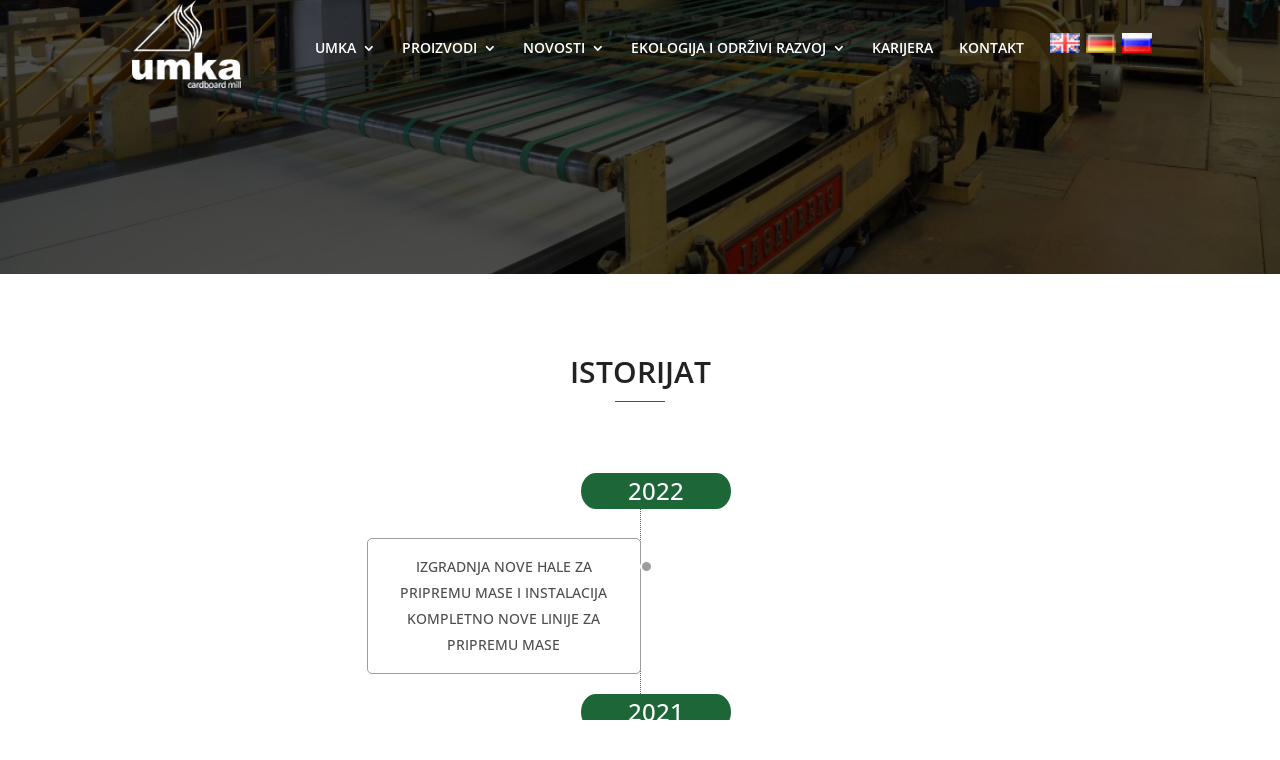

--- FILE ---
content_type: text/html; charset=utf-8
request_url: https://www.google.com/recaptcha/api2/anchor?ar=1&k=6LdAeKYnAAAAADgdbCPNYkHnzm5Hw57wQ1D4EcVq&co=aHR0cHM6Ly93d3cudW1rYS5yczo0NDM.&hl=en&v=N67nZn4AqZkNcbeMu4prBgzg&size=invisible&anchor-ms=20000&execute-ms=30000&cb=1ttbp31cwv1r
body_size: 48817
content:
<!DOCTYPE HTML><html dir="ltr" lang="en"><head><meta http-equiv="Content-Type" content="text/html; charset=UTF-8">
<meta http-equiv="X-UA-Compatible" content="IE=edge">
<title>reCAPTCHA</title>
<style type="text/css">
/* cyrillic-ext */
@font-face {
  font-family: 'Roboto';
  font-style: normal;
  font-weight: 400;
  font-stretch: 100%;
  src: url(//fonts.gstatic.com/s/roboto/v48/KFO7CnqEu92Fr1ME7kSn66aGLdTylUAMa3GUBHMdazTgWw.woff2) format('woff2');
  unicode-range: U+0460-052F, U+1C80-1C8A, U+20B4, U+2DE0-2DFF, U+A640-A69F, U+FE2E-FE2F;
}
/* cyrillic */
@font-face {
  font-family: 'Roboto';
  font-style: normal;
  font-weight: 400;
  font-stretch: 100%;
  src: url(//fonts.gstatic.com/s/roboto/v48/KFO7CnqEu92Fr1ME7kSn66aGLdTylUAMa3iUBHMdazTgWw.woff2) format('woff2');
  unicode-range: U+0301, U+0400-045F, U+0490-0491, U+04B0-04B1, U+2116;
}
/* greek-ext */
@font-face {
  font-family: 'Roboto';
  font-style: normal;
  font-weight: 400;
  font-stretch: 100%;
  src: url(//fonts.gstatic.com/s/roboto/v48/KFO7CnqEu92Fr1ME7kSn66aGLdTylUAMa3CUBHMdazTgWw.woff2) format('woff2');
  unicode-range: U+1F00-1FFF;
}
/* greek */
@font-face {
  font-family: 'Roboto';
  font-style: normal;
  font-weight: 400;
  font-stretch: 100%;
  src: url(//fonts.gstatic.com/s/roboto/v48/KFO7CnqEu92Fr1ME7kSn66aGLdTylUAMa3-UBHMdazTgWw.woff2) format('woff2');
  unicode-range: U+0370-0377, U+037A-037F, U+0384-038A, U+038C, U+038E-03A1, U+03A3-03FF;
}
/* math */
@font-face {
  font-family: 'Roboto';
  font-style: normal;
  font-weight: 400;
  font-stretch: 100%;
  src: url(//fonts.gstatic.com/s/roboto/v48/KFO7CnqEu92Fr1ME7kSn66aGLdTylUAMawCUBHMdazTgWw.woff2) format('woff2');
  unicode-range: U+0302-0303, U+0305, U+0307-0308, U+0310, U+0312, U+0315, U+031A, U+0326-0327, U+032C, U+032F-0330, U+0332-0333, U+0338, U+033A, U+0346, U+034D, U+0391-03A1, U+03A3-03A9, U+03B1-03C9, U+03D1, U+03D5-03D6, U+03F0-03F1, U+03F4-03F5, U+2016-2017, U+2034-2038, U+203C, U+2040, U+2043, U+2047, U+2050, U+2057, U+205F, U+2070-2071, U+2074-208E, U+2090-209C, U+20D0-20DC, U+20E1, U+20E5-20EF, U+2100-2112, U+2114-2115, U+2117-2121, U+2123-214F, U+2190, U+2192, U+2194-21AE, U+21B0-21E5, U+21F1-21F2, U+21F4-2211, U+2213-2214, U+2216-22FF, U+2308-230B, U+2310, U+2319, U+231C-2321, U+2336-237A, U+237C, U+2395, U+239B-23B7, U+23D0, U+23DC-23E1, U+2474-2475, U+25AF, U+25B3, U+25B7, U+25BD, U+25C1, U+25CA, U+25CC, U+25FB, U+266D-266F, U+27C0-27FF, U+2900-2AFF, U+2B0E-2B11, U+2B30-2B4C, U+2BFE, U+3030, U+FF5B, U+FF5D, U+1D400-1D7FF, U+1EE00-1EEFF;
}
/* symbols */
@font-face {
  font-family: 'Roboto';
  font-style: normal;
  font-weight: 400;
  font-stretch: 100%;
  src: url(//fonts.gstatic.com/s/roboto/v48/KFO7CnqEu92Fr1ME7kSn66aGLdTylUAMaxKUBHMdazTgWw.woff2) format('woff2');
  unicode-range: U+0001-000C, U+000E-001F, U+007F-009F, U+20DD-20E0, U+20E2-20E4, U+2150-218F, U+2190, U+2192, U+2194-2199, U+21AF, U+21E6-21F0, U+21F3, U+2218-2219, U+2299, U+22C4-22C6, U+2300-243F, U+2440-244A, U+2460-24FF, U+25A0-27BF, U+2800-28FF, U+2921-2922, U+2981, U+29BF, U+29EB, U+2B00-2BFF, U+4DC0-4DFF, U+FFF9-FFFB, U+10140-1018E, U+10190-1019C, U+101A0, U+101D0-101FD, U+102E0-102FB, U+10E60-10E7E, U+1D2C0-1D2D3, U+1D2E0-1D37F, U+1F000-1F0FF, U+1F100-1F1AD, U+1F1E6-1F1FF, U+1F30D-1F30F, U+1F315, U+1F31C, U+1F31E, U+1F320-1F32C, U+1F336, U+1F378, U+1F37D, U+1F382, U+1F393-1F39F, U+1F3A7-1F3A8, U+1F3AC-1F3AF, U+1F3C2, U+1F3C4-1F3C6, U+1F3CA-1F3CE, U+1F3D4-1F3E0, U+1F3ED, U+1F3F1-1F3F3, U+1F3F5-1F3F7, U+1F408, U+1F415, U+1F41F, U+1F426, U+1F43F, U+1F441-1F442, U+1F444, U+1F446-1F449, U+1F44C-1F44E, U+1F453, U+1F46A, U+1F47D, U+1F4A3, U+1F4B0, U+1F4B3, U+1F4B9, U+1F4BB, U+1F4BF, U+1F4C8-1F4CB, U+1F4D6, U+1F4DA, U+1F4DF, U+1F4E3-1F4E6, U+1F4EA-1F4ED, U+1F4F7, U+1F4F9-1F4FB, U+1F4FD-1F4FE, U+1F503, U+1F507-1F50B, U+1F50D, U+1F512-1F513, U+1F53E-1F54A, U+1F54F-1F5FA, U+1F610, U+1F650-1F67F, U+1F687, U+1F68D, U+1F691, U+1F694, U+1F698, U+1F6AD, U+1F6B2, U+1F6B9-1F6BA, U+1F6BC, U+1F6C6-1F6CF, U+1F6D3-1F6D7, U+1F6E0-1F6EA, U+1F6F0-1F6F3, U+1F6F7-1F6FC, U+1F700-1F7FF, U+1F800-1F80B, U+1F810-1F847, U+1F850-1F859, U+1F860-1F887, U+1F890-1F8AD, U+1F8B0-1F8BB, U+1F8C0-1F8C1, U+1F900-1F90B, U+1F93B, U+1F946, U+1F984, U+1F996, U+1F9E9, U+1FA00-1FA6F, U+1FA70-1FA7C, U+1FA80-1FA89, U+1FA8F-1FAC6, U+1FACE-1FADC, U+1FADF-1FAE9, U+1FAF0-1FAF8, U+1FB00-1FBFF;
}
/* vietnamese */
@font-face {
  font-family: 'Roboto';
  font-style: normal;
  font-weight: 400;
  font-stretch: 100%;
  src: url(//fonts.gstatic.com/s/roboto/v48/KFO7CnqEu92Fr1ME7kSn66aGLdTylUAMa3OUBHMdazTgWw.woff2) format('woff2');
  unicode-range: U+0102-0103, U+0110-0111, U+0128-0129, U+0168-0169, U+01A0-01A1, U+01AF-01B0, U+0300-0301, U+0303-0304, U+0308-0309, U+0323, U+0329, U+1EA0-1EF9, U+20AB;
}
/* latin-ext */
@font-face {
  font-family: 'Roboto';
  font-style: normal;
  font-weight: 400;
  font-stretch: 100%;
  src: url(//fonts.gstatic.com/s/roboto/v48/KFO7CnqEu92Fr1ME7kSn66aGLdTylUAMa3KUBHMdazTgWw.woff2) format('woff2');
  unicode-range: U+0100-02BA, U+02BD-02C5, U+02C7-02CC, U+02CE-02D7, U+02DD-02FF, U+0304, U+0308, U+0329, U+1D00-1DBF, U+1E00-1E9F, U+1EF2-1EFF, U+2020, U+20A0-20AB, U+20AD-20C0, U+2113, U+2C60-2C7F, U+A720-A7FF;
}
/* latin */
@font-face {
  font-family: 'Roboto';
  font-style: normal;
  font-weight: 400;
  font-stretch: 100%;
  src: url(//fonts.gstatic.com/s/roboto/v48/KFO7CnqEu92Fr1ME7kSn66aGLdTylUAMa3yUBHMdazQ.woff2) format('woff2');
  unicode-range: U+0000-00FF, U+0131, U+0152-0153, U+02BB-02BC, U+02C6, U+02DA, U+02DC, U+0304, U+0308, U+0329, U+2000-206F, U+20AC, U+2122, U+2191, U+2193, U+2212, U+2215, U+FEFF, U+FFFD;
}
/* cyrillic-ext */
@font-face {
  font-family: 'Roboto';
  font-style: normal;
  font-weight: 500;
  font-stretch: 100%;
  src: url(//fonts.gstatic.com/s/roboto/v48/KFO7CnqEu92Fr1ME7kSn66aGLdTylUAMa3GUBHMdazTgWw.woff2) format('woff2');
  unicode-range: U+0460-052F, U+1C80-1C8A, U+20B4, U+2DE0-2DFF, U+A640-A69F, U+FE2E-FE2F;
}
/* cyrillic */
@font-face {
  font-family: 'Roboto';
  font-style: normal;
  font-weight: 500;
  font-stretch: 100%;
  src: url(//fonts.gstatic.com/s/roboto/v48/KFO7CnqEu92Fr1ME7kSn66aGLdTylUAMa3iUBHMdazTgWw.woff2) format('woff2');
  unicode-range: U+0301, U+0400-045F, U+0490-0491, U+04B0-04B1, U+2116;
}
/* greek-ext */
@font-face {
  font-family: 'Roboto';
  font-style: normal;
  font-weight: 500;
  font-stretch: 100%;
  src: url(//fonts.gstatic.com/s/roboto/v48/KFO7CnqEu92Fr1ME7kSn66aGLdTylUAMa3CUBHMdazTgWw.woff2) format('woff2');
  unicode-range: U+1F00-1FFF;
}
/* greek */
@font-face {
  font-family: 'Roboto';
  font-style: normal;
  font-weight: 500;
  font-stretch: 100%;
  src: url(//fonts.gstatic.com/s/roboto/v48/KFO7CnqEu92Fr1ME7kSn66aGLdTylUAMa3-UBHMdazTgWw.woff2) format('woff2');
  unicode-range: U+0370-0377, U+037A-037F, U+0384-038A, U+038C, U+038E-03A1, U+03A3-03FF;
}
/* math */
@font-face {
  font-family: 'Roboto';
  font-style: normal;
  font-weight: 500;
  font-stretch: 100%;
  src: url(//fonts.gstatic.com/s/roboto/v48/KFO7CnqEu92Fr1ME7kSn66aGLdTylUAMawCUBHMdazTgWw.woff2) format('woff2');
  unicode-range: U+0302-0303, U+0305, U+0307-0308, U+0310, U+0312, U+0315, U+031A, U+0326-0327, U+032C, U+032F-0330, U+0332-0333, U+0338, U+033A, U+0346, U+034D, U+0391-03A1, U+03A3-03A9, U+03B1-03C9, U+03D1, U+03D5-03D6, U+03F0-03F1, U+03F4-03F5, U+2016-2017, U+2034-2038, U+203C, U+2040, U+2043, U+2047, U+2050, U+2057, U+205F, U+2070-2071, U+2074-208E, U+2090-209C, U+20D0-20DC, U+20E1, U+20E5-20EF, U+2100-2112, U+2114-2115, U+2117-2121, U+2123-214F, U+2190, U+2192, U+2194-21AE, U+21B0-21E5, U+21F1-21F2, U+21F4-2211, U+2213-2214, U+2216-22FF, U+2308-230B, U+2310, U+2319, U+231C-2321, U+2336-237A, U+237C, U+2395, U+239B-23B7, U+23D0, U+23DC-23E1, U+2474-2475, U+25AF, U+25B3, U+25B7, U+25BD, U+25C1, U+25CA, U+25CC, U+25FB, U+266D-266F, U+27C0-27FF, U+2900-2AFF, U+2B0E-2B11, U+2B30-2B4C, U+2BFE, U+3030, U+FF5B, U+FF5D, U+1D400-1D7FF, U+1EE00-1EEFF;
}
/* symbols */
@font-face {
  font-family: 'Roboto';
  font-style: normal;
  font-weight: 500;
  font-stretch: 100%;
  src: url(//fonts.gstatic.com/s/roboto/v48/KFO7CnqEu92Fr1ME7kSn66aGLdTylUAMaxKUBHMdazTgWw.woff2) format('woff2');
  unicode-range: U+0001-000C, U+000E-001F, U+007F-009F, U+20DD-20E0, U+20E2-20E4, U+2150-218F, U+2190, U+2192, U+2194-2199, U+21AF, U+21E6-21F0, U+21F3, U+2218-2219, U+2299, U+22C4-22C6, U+2300-243F, U+2440-244A, U+2460-24FF, U+25A0-27BF, U+2800-28FF, U+2921-2922, U+2981, U+29BF, U+29EB, U+2B00-2BFF, U+4DC0-4DFF, U+FFF9-FFFB, U+10140-1018E, U+10190-1019C, U+101A0, U+101D0-101FD, U+102E0-102FB, U+10E60-10E7E, U+1D2C0-1D2D3, U+1D2E0-1D37F, U+1F000-1F0FF, U+1F100-1F1AD, U+1F1E6-1F1FF, U+1F30D-1F30F, U+1F315, U+1F31C, U+1F31E, U+1F320-1F32C, U+1F336, U+1F378, U+1F37D, U+1F382, U+1F393-1F39F, U+1F3A7-1F3A8, U+1F3AC-1F3AF, U+1F3C2, U+1F3C4-1F3C6, U+1F3CA-1F3CE, U+1F3D4-1F3E0, U+1F3ED, U+1F3F1-1F3F3, U+1F3F5-1F3F7, U+1F408, U+1F415, U+1F41F, U+1F426, U+1F43F, U+1F441-1F442, U+1F444, U+1F446-1F449, U+1F44C-1F44E, U+1F453, U+1F46A, U+1F47D, U+1F4A3, U+1F4B0, U+1F4B3, U+1F4B9, U+1F4BB, U+1F4BF, U+1F4C8-1F4CB, U+1F4D6, U+1F4DA, U+1F4DF, U+1F4E3-1F4E6, U+1F4EA-1F4ED, U+1F4F7, U+1F4F9-1F4FB, U+1F4FD-1F4FE, U+1F503, U+1F507-1F50B, U+1F50D, U+1F512-1F513, U+1F53E-1F54A, U+1F54F-1F5FA, U+1F610, U+1F650-1F67F, U+1F687, U+1F68D, U+1F691, U+1F694, U+1F698, U+1F6AD, U+1F6B2, U+1F6B9-1F6BA, U+1F6BC, U+1F6C6-1F6CF, U+1F6D3-1F6D7, U+1F6E0-1F6EA, U+1F6F0-1F6F3, U+1F6F7-1F6FC, U+1F700-1F7FF, U+1F800-1F80B, U+1F810-1F847, U+1F850-1F859, U+1F860-1F887, U+1F890-1F8AD, U+1F8B0-1F8BB, U+1F8C0-1F8C1, U+1F900-1F90B, U+1F93B, U+1F946, U+1F984, U+1F996, U+1F9E9, U+1FA00-1FA6F, U+1FA70-1FA7C, U+1FA80-1FA89, U+1FA8F-1FAC6, U+1FACE-1FADC, U+1FADF-1FAE9, U+1FAF0-1FAF8, U+1FB00-1FBFF;
}
/* vietnamese */
@font-face {
  font-family: 'Roboto';
  font-style: normal;
  font-weight: 500;
  font-stretch: 100%;
  src: url(//fonts.gstatic.com/s/roboto/v48/KFO7CnqEu92Fr1ME7kSn66aGLdTylUAMa3OUBHMdazTgWw.woff2) format('woff2');
  unicode-range: U+0102-0103, U+0110-0111, U+0128-0129, U+0168-0169, U+01A0-01A1, U+01AF-01B0, U+0300-0301, U+0303-0304, U+0308-0309, U+0323, U+0329, U+1EA0-1EF9, U+20AB;
}
/* latin-ext */
@font-face {
  font-family: 'Roboto';
  font-style: normal;
  font-weight: 500;
  font-stretch: 100%;
  src: url(//fonts.gstatic.com/s/roboto/v48/KFO7CnqEu92Fr1ME7kSn66aGLdTylUAMa3KUBHMdazTgWw.woff2) format('woff2');
  unicode-range: U+0100-02BA, U+02BD-02C5, U+02C7-02CC, U+02CE-02D7, U+02DD-02FF, U+0304, U+0308, U+0329, U+1D00-1DBF, U+1E00-1E9F, U+1EF2-1EFF, U+2020, U+20A0-20AB, U+20AD-20C0, U+2113, U+2C60-2C7F, U+A720-A7FF;
}
/* latin */
@font-face {
  font-family: 'Roboto';
  font-style: normal;
  font-weight: 500;
  font-stretch: 100%;
  src: url(//fonts.gstatic.com/s/roboto/v48/KFO7CnqEu92Fr1ME7kSn66aGLdTylUAMa3yUBHMdazQ.woff2) format('woff2');
  unicode-range: U+0000-00FF, U+0131, U+0152-0153, U+02BB-02BC, U+02C6, U+02DA, U+02DC, U+0304, U+0308, U+0329, U+2000-206F, U+20AC, U+2122, U+2191, U+2193, U+2212, U+2215, U+FEFF, U+FFFD;
}
/* cyrillic-ext */
@font-face {
  font-family: 'Roboto';
  font-style: normal;
  font-weight: 900;
  font-stretch: 100%;
  src: url(//fonts.gstatic.com/s/roboto/v48/KFO7CnqEu92Fr1ME7kSn66aGLdTylUAMa3GUBHMdazTgWw.woff2) format('woff2');
  unicode-range: U+0460-052F, U+1C80-1C8A, U+20B4, U+2DE0-2DFF, U+A640-A69F, U+FE2E-FE2F;
}
/* cyrillic */
@font-face {
  font-family: 'Roboto';
  font-style: normal;
  font-weight: 900;
  font-stretch: 100%;
  src: url(//fonts.gstatic.com/s/roboto/v48/KFO7CnqEu92Fr1ME7kSn66aGLdTylUAMa3iUBHMdazTgWw.woff2) format('woff2');
  unicode-range: U+0301, U+0400-045F, U+0490-0491, U+04B0-04B1, U+2116;
}
/* greek-ext */
@font-face {
  font-family: 'Roboto';
  font-style: normal;
  font-weight: 900;
  font-stretch: 100%;
  src: url(//fonts.gstatic.com/s/roboto/v48/KFO7CnqEu92Fr1ME7kSn66aGLdTylUAMa3CUBHMdazTgWw.woff2) format('woff2');
  unicode-range: U+1F00-1FFF;
}
/* greek */
@font-face {
  font-family: 'Roboto';
  font-style: normal;
  font-weight: 900;
  font-stretch: 100%;
  src: url(//fonts.gstatic.com/s/roboto/v48/KFO7CnqEu92Fr1ME7kSn66aGLdTylUAMa3-UBHMdazTgWw.woff2) format('woff2');
  unicode-range: U+0370-0377, U+037A-037F, U+0384-038A, U+038C, U+038E-03A1, U+03A3-03FF;
}
/* math */
@font-face {
  font-family: 'Roboto';
  font-style: normal;
  font-weight: 900;
  font-stretch: 100%;
  src: url(//fonts.gstatic.com/s/roboto/v48/KFO7CnqEu92Fr1ME7kSn66aGLdTylUAMawCUBHMdazTgWw.woff2) format('woff2');
  unicode-range: U+0302-0303, U+0305, U+0307-0308, U+0310, U+0312, U+0315, U+031A, U+0326-0327, U+032C, U+032F-0330, U+0332-0333, U+0338, U+033A, U+0346, U+034D, U+0391-03A1, U+03A3-03A9, U+03B1-03C9, U+03D1, U+03D5-03D6, U+03F0-03F1, U+03F4-03F5, U+2016-2017, U+2034-2038, U+203C, U+2040, U+2043, U+2047, U+2050, U+2057, U+205F, U+2070-2071, U+2074-208E, U+2090-209C, U+20D0-20DC, U+20E1, U+20E5-20EF, U+2100-2112, U+2114-2115, U+2117-2121, U+2123-214F, U+2190, U+2192, U+2194-21AE, U+21B0-21E5, U+21F1-21F2, U+21F4-2211, U+2213-2214, U+2216-22FF, U+2308-230B, U+2310, U+2319, U+231C-2321, U+2336-237A, U+237C, U+2395, U+239B-23B7, U+23D0, U+23DC-23E1, U+2474-2475, U+25AF, U+25B3, U+25B7, U+25BD, U+25C1, U+25CA, U+25CC, U+25FB, U+266D-266F, U+27C0-27FF, U+2900-2AFF, U+2B0E-2B11, U+2B30-2B4C, U+2BFE, U+3030, U+FF5B, U+FF5D, U+1D400-1D7FF, U+1EE00-1EEFF;
}
/* symbols */
@font-face {
  font-family: 'Roboto';
  font-style: normal;
  font-weight: 900;
  font-stretch: 100%;
  src: url(//fonts.gstatic.com/s/roboto/v48/KFO7CnqEu92Fr1ME7kSn66aGLdTylUAMaxKUBHMdazTgWw.woff2) format('woff2');
  unicode-range: U+0001-000C, U+000E-001F, U+007F-009F, U+20DD-20E0, U+20E2-20E4, U+2150-218F, U+2190, U+2192, U+2194-2199, U+21AF, U+21E6-21F0, U+21F3, U+2218-2219, U+2299, U+22C4-22C6, U+2300-243F, U+2440-244A, U+2460-24FF, U+25A0-27BF, U+2800-28FF, U+2921-2922, U+2981, U+29BF, U+29EB, U+2B00-2BFF, U+4DC0-4DFF, U+FFF9-FFFB, U+10140-1018E, U+10190-1019C, U+101A0, U+101D0-101FD, U+102E0-102FB, U+10E60-10E7E, U+1D2C0-1D2D3, U+1D2E0-1D37F, U+1F000-1F0FF, U+1F100-1F1AD, U+1F1E6-1F1FF, U+1F30D-1F30F, U+1F315, U+1F31C, U+1F31E, U+1F320-1F32C, U+1F336, U+1F378, U+1F37D, U+1F382, U+1F393-1F39F, U+1F3A7-1F3A8, U+1F3AC-1F3AF, U+1F3C2, U+1F3C4-1F3C6, U+1F3CA-1F3CE, U+1F3D4-1F3E0, U+1F3ED, U+1F3F1-1F3F3, U+1F3F5-1F3F7, U+1F408, U+1F415, U+1F41F, U+1F426, U+1F43F, U+1F441-1F442, U+1F444, U+1F446-1F449, U+1F44C-1F44E, U+1F453, U+1F46A, U+1F47D, U+1F4A3, U+1F4B0, U+1F4B3, U+1F4B9, U+1F4BB, U+1F4BF, U+1F4C8-1F4CB, U+1F4D6, U+1F4DA, U+1F4DF, U+1F4E3-1F4E6, U+1F4EA-1F4ED, U+1F4F7, U+1F4F9-1F4FB, U+1F4FD-1F4FE, U+1F503, U+1F507-1F50B, U+1F50D, U+1F512-1F513, U+1F53E-1F54A, U+1F54F-1F5FA, U+1F610, U+1F650-1F67F, U+1F687, U+1F68D, U+1F691, U+1F694, U+1F698, U+1F6AD, U+1F6B2, U+1F6B9-1F6BA, U+1F6BC, U+1F6C6-1F6CF, U+1F6D3-1F6D7, U+1F6E0-1F6EA, U+1F6F0-1F6F3, U+1F6F7-1F6FC, U+1F700-1F7FF, U+1F800-1F80B, U+1F810-1F847, U+1F850-1F859, U+1F860-1F887, U+1F890-1F8AD, U+1F8B0-1F8BB, U+1F8C0-1F8C1, U+1F900-1F90B, U+1F93B, U+1F946, U+1F984, U+1F996, U+1F9E9, U+1FA00-1FA6F, U+1FA70-1FA7C, U+1FA80-1FA89, U+1FA8F-1FAC6, U+1FACE-1FADC, U+1FADF-1FAE9, U+1FAF0-1FAF8, U+1FB00-1FBFF;
}
/* vietnamese */
@font-face {
  font-family: 'Roboto';
  font-style: normal;
  font-weight: 900;
  font-stretch: 100%;
  src: url(//fonts.gstatic.com/s/roboto/v48/KFO7CnqEu92Fr1ME7kSn66aGLdTylUAMa3OUBHMdazTgWw.woff2) format('woff2');
  unicode-range: U+0102-0103, U+0110-0111, U+0128-0129, U+0168-0169, U+01A0-01A1, U+01AF-01B0, U+0300-0301, U+0303-0304, U+0308-0309, U+0323, U+0329, U+1EA0-1EF9, U+20AB;
}
/* latin-ext */
@font-face {
  font-family: 'Roboto';
  font-style: normal;
  font-weight: 900;
  font-stretch: 100%;
  src: url(//fonts.gstatic.com/s/roboto/v48/KFO7CnqEu92Fr1ME7kSn66aGLdTylUAMa3KUBHMdazTgWw.woff2) format('woff2');
  unicode-range: U+0100-02BA, U+02BD-02C5, U+02C7-02CC, U+02CE-02D7, U+02DD-02FF, U+0304, U+0308, U+0329, U+1D00-1DBF, U+1E00-1E9F, U+1EF2-1EFF, U+2020, U+20A0-20AB, U+20AD-20C0, U+2113, U+2C60-2C7F, U+A720-A7FF;
}
/* latin */
@font-face {
  font-family: 'Roboto';
  font-style: normal;
  font-weight: 900;
  font-stretch: 100%;
  src: url(//fonts.gstatic.com/s/roboto/v48/KFO7CnqEu92Fr1ME7kSn66aGLdTylUAMa3yUBHMdazQ.woff2) format('woff2');
  unicode-range: U+0000-00FF, U+0131, U+0152-0153, U+02BB-02BC, U+02C6, U+02DA, U+02DC, U+0304, U+0308, U+0329, U+2000-206F, U+20AC, U+2122, U+2191, U+2193, U+2212, U+2215, U+FEFF, U+FFFD;
}

</style>
<link rel="stylesheet" type="text/css" href="https://www.gstatic.com/recaptcha/releases/N67nZn4AqZkNcbeMu4prBgzg/styles__ltr.css">
<script nonce="gYyomNve7B5bIsdL_XAVKw" type="text/javascript">window['__recaptcha_api'] = 'https://www.google.com/recaptcha/api2/';</script>
<script type="text/javascript" src="https://www.gstatic.com/recaptcha/releases/N67nZn4AqZkNcbeMu4prBgzg/recaptcha__en.js" nonce="gYyomNve7B5bIsdL_XAVKw">
      
    </script></head>
<body><div id="rc-anchor-alert" class="rc-anchor-alert"></div>
<input type="hidden" id="recaptcha-token" value="[base64]">
<script type="text/javascript" nonce="gYyomNve7B5bIsdL_XAVKw">
      recaptcha.anchor.Main.init("[\x22ainput\x22,[\x22bgdata\x22,\x22\x22,\[base64]/[base64]/[base64]/[base64]/[base64]/[base64]/[base64]/[base64]/[base64]/[base64]/[base64]/[base64]/[base64]/[base64]\x22,\[base64]\\u003d\x22,\x22V8Ouwp3CrFZ1a8K1wqXCnsOnT8OtW8OBfXbDk8K8wqQRw75HwqxGacO0w59Hw5nCvcKSJ8KdL0rCsMKwwozDi8KjbcOZCcOgw44LwpIrXFg5wrXDi8OBwpDCvQ3DmMOvw4JCw5nDvk7CkgZ/K8OLwrXDmAJ7M2PCl3YpFsKLCsK6CcKlF0rDtDR6wrHCrcOwLlbCr1UnYMOhGsKzwr8TRVfDoANywpXCnTpSwqXDkBwnQ8KhRMOEJGPCucOVwrbDtyzDlnM3C8OXw43DgcO9PDbClMKeHcO1w7AudFzDg3sOw47DsX07w5x3wqVQwovCqcK3woTCiRAwwqzDpTsHOMK/[base64]/[base64]/Cn8K8BMOkPsKAw7h5Q23CpA3ClmRNwqx6A8KIw47DvsKlAcKnSl3Ds8OOScOGNMKBFWvCocOvw6jCmxbDqQVawpgoasKOwqoAw6HCrsODCRDCv8OawoEBCxxEw6EaTA1Aw7h1dcOXwrXDocOsa2oPCg7DvMKAw5nDhFfCo8OeWsKVAn/DvMKQM1DCuAVMJSVMf8KTwr/DqsKvwq7Dsg0MMcKnH2rCiWEBwqFzwrXCmMKqFAVLOsKLbsO/dwnDqTzDicOoK3Jye1E4wprDikzDv1LCshjDgMOtIMKtBsKsworCr8ONAj9mwp/CkcOPGQNWw7vDjsOXwr3Dq8OibsKrU1Rew58VwqcIwqHDh8Ofwr0PGXjCscKMw792XC0pwpEbAcK9aDvCuwV0eVNbw5BAQsOLbsK/[base64]/DgsKJNMKJUGhaw6jDogE4IMK0w4c8woZow7RjB0IEecKNw5RvYTN8w5xiw5/Dh0BpLMOedFcFDETCs2vCsxZxwoFTw7DCp8OyK8KOcXZea8K3McOxwqcowotNNzHDryFZEcKRflDDnGzDpMOrw6w7YMKYZ8O8wq5Vwrxiw5TDkiYEw54AwoNpYcOPBX8Lw6/Cv8KdECbDkMOhw64uwoh4wq40XX/DkVnDjX3DkzUzNBl/TMKENcKkw5w6Gy3DusKJw4LChcK2N1bDrhnCh8O0IsOXDyjChcKmw4w+w5EMwp3DrFwhwo/CvzjCkcKVwoBCNAJlw58OwqfDj8OkIR3DiTTDqcKoScKcDHB+wonCo2LDhXESQ8OMw6BMd8OhXldAwqFNfsOCXsOkZsO/[base64]/DsmAvwpDCi2giwobDn8K6HsOOw4nDs8K6PGk2wpHCuBMaPsO+w44HYMOhwo4ucVUsLMOpasOvU3bDvVh/wq1OwpzDocKHwppce8Omw4jDkMOfwrjDqS3Dp0M3w4jDicK8w4fCm8O9SsK8w54WPHkSe8OYw7DDoRIbKkzClMOhRWpnwqXDrAhgwqVCVcKMKsKIe8KBbhcHKMOYw6jCpmkQw7wcAMKYwrwReHzCu8OQwr3CgsOMScOEcn/DoSZZwqwSw7RhARbCucKJC8Ouw4sIScOMVWHCgMOQwoLCoiQKw6xTWMK/[base64]/DiMOkw4o8w77DgEjCo8Kswq3DkTLDvjsdw54OFFfDhG5hw43Dh2PCjDXCtsOpwr/Cu8K5JsKhwo96wrMJcVZVTF9Vw6d/w4/DrB3DkMOrwoDClsKrwqrDvcK/TXt3OR9HCWh3J2PDssKywqskw6tuFMKPTsOZw5/CnMOeFsORwqDCp08iI8OwEV/Ch3Yyw5jDjiLCjUsYYMOWw7cgw5/CoVNjGwPDpsKnw48HKMKxw73DmcOhXMOkwqYobxDClWrDphh2w7DCkQZvdcKcRWXDpyYYwqdZdMKVBcKGD8KOYHwKwpMMwq1ywrYiwp52woLDlDMpLCgWPcKgw6t1NMO/wr7DqMO/DsOcw6vDoXxmGMOsc8KzUnDCki9HwotbwqvCoGpIEkVNw5fCv1IJwphON8OmDMOPHQkvPwdkwrTClCdSwpvCgGPCk0bDkMKuXVfCgQ9ZAMOsw7R+w41fLcO8EhYJS8O2MsKrw5hMwpMTKAxHV8ODw73CkcONfsKCJBPCvcKmK8KswqjDu8OFw7Q9w7TDvcOAwpliDWU/wpLDkMOTGHLCpMOcE8Kwwp0McMK2W0FxPD7Dq8KMCMKFwqXClMKJUF/[base64]/DuWpbFMKxDG1oQMODw78gwqx8Ch3DpShYwrl+w43CpMK4w48kNcOvworCj8OKCm/[base64]/CqMOeTXsjJ8KWEMKyw6rDpcOkdcK/wpI5M8KLw53DsnsdKsOOccO6XsKnNMKtcnfDt8OYOX5QYAttwoxIHz9KJcKTwodHUyB7w6sZw47CjgTCrG9VwpZkcxTCrsKywrBsTsOUwoszwprDmlLDuRBbIEXCqsK/EMOwMWnDsEHDgj4ww5fCsxZmeMKWw4Q/[base64]/wo7CqsOxOkZlecOIwrTDuWJ1woPDjhvCunE9wqh5SwASw6jCqHNJQj/CqCI9wrfDthvCjGIFw59oFcOyw7vDjjfDtsK4w4wmwrPChkhkw4pnCMO+YsKjGMKcHF3DnRpQK3Q/[base64]/[base64]/B8K5w6PCqAnDrkAHwqUqwrJfw7RJw7rDjcOpw5LDmMK+ZwHDmi40f19QDi8iwp5HwqQ8wplAw7ZTBQDCiy/CnsKqwp4Ww6N/w6rCg282w7PCg3nDq8KVw4bCvnvCoz3CmMOfBx1LMsOuw6pUw6vCvcOiwrxuwp1ew65yG8O/wpjDq8OQNEzDk8OhwrsOw6zDrxw+w6nDj8KCKnU9fy/DsxhvVsKGTWrDt8OTwqTCuCjDmMONw6zCscOrwr4KVcKbcsK9AcOfwr/DvGlAwqFww7nCh2YNEsKrT8KrQyvCmlNEZcKQwqzDq8KoIwMVfkXCqnzDvWHDnGRnF8OCfsOTYUXCkEPDtifDiV/[base64]/[base64]/RXUYe8OmXEFxWcKDInrDuXLClsOzw7pyw6jDgMKFw4fDi8K/dnYmw7JGacKhBzzDgsK2wqtwZCBDwobCpWHDqSgXJMOHwrNJwqVoQcKkScOHwpXDhHo8eTsOZW/[base64]/DuMO4w4bCsg0OJ07DrMKswq8iw7XCiw1resONGMKlw7lxw6kaTwnDusKjwobDrCdZw7XDgExzw4HCkFQswr7DnRpRwo98aQLCq3nCmMK6woDCrcOHwq9pw5/DmsOed1jCpsK5TsK2w4liwrkKw6vCqTcww6YKwoTDuwRcw47DncKqw7lNWH3Dr1BUwpXCh2HDgFLCisO9JsOHbsKpwpnCkMKEwqnCqMOZOsOQwr/Dp8K3w65qw7kHdwMmf2o1X8KUQSbDq8KRJsKmw4lyJyZewrZ7AsOVBsK/TMOKw4dvwqwsAMK3wrk4N8KEw595w6JFVMO0fcOkPMKzI3Z+w6TCsnrDrMOFwq7Dq8OTS8KwR2ALJmlpM2pzwqNCO3/CksOlwrcsIAIdw5cvI03CsMOtw5vCo1LDisOhIMOXIsKAwroHYsOWXBoSb3B9VTPCgVTDksKrZcKGw6rCrMO7Qg7CocKDYDTDtMODM319McKQX8KiwqXDswjCncKAw6fDhcK9wqXDh34cMS14w5QjIDLDlsK+wpI0w5Usw68bwrfCscKcKyUTw51zw6/[base64]/DlW5Nw67CsTFuwrTDlXJAKVlufMOrw51IM8KiH8OFUMKDDcOgQkM5wqpfV0/DocOZw7PDlGzDrgggw5leN8KmO8KUwq/DvTdFXsOJw6jCmRdXw7TChMOGwrlkw4vCpMKTKjjCjsOXZSIjw5LCucKVw5oZwrt9w4zCjCplwpjCmnNYw6DCocOlFsKZwrgHc8KSwpl+w7YWw4nDsMKkwpROecOKwrjCvMK5w5QvwrfCu8Ovwp/DjFXCumA+GUfCmGREUWoDF8OAYsOyw60Twod0w73DlA00w6AUwpPDtwvCosKQwrPCqcOuF8K2w5dXwq1SHEZ7P8Oww4sew4zDuMOZwqnCrU/[base64]/w48JwpvDrz3CnTjCiMOew7jDmMK9Mj9vQ8KKwpzDnAbDtTQYDcOeP8OHw4tOLMO7woLDlcKOwqPDsMOhPCZyTx/[base64]/CnT/ClcOeOkYfAlfCnsO3FgkMw6jDqEjDhMOSw6VbPUErwpM5JcK7YcOzw6MDw507HcKCw4rCv8OTH8Krwr9vRwHDtW4fJMKaekHCv30lw4HDkmwWw5taN8KQamrCjAjDi8OHalHCqnA2wpoJT8KbUMKrXVo9R1XCt3fCh8K2amXComHDin8fDcKIw5dYw6/DisKXUgJhHT0BEsK9w4jDiMOpw4fCt0RBwqJ0QV7DicO8VE3CmsOKwqkPc8Ohw6vClEY7cMKoGWXDjgPCs8KjeWxnw5xmH0vDtwkKwoXCjSPCgk5QwoRww6/[base64]/woXCjgrClytZw7ILEG7ChsOmEMKuaMO5csO/U8O6w5suQAbCugXDhsKfBMKUw6/[base64]/CqH9Iw7XDp8KyNcKGBm3CuwvCpVdFwppuwqQ3E8OBYEIqwofCqcO2w4LDpsO+w5jChMOxEcO2O8KYwqDDqsOCwonDqcOHdcOdwrklw5w1asOPw5zClcOew7/DssK5w7TCuypXwrLCtCAQVijCr3PCnw0TwofDlcO3RMOawqTDiMKIw7QYXkjClhbCv8K2wqvCmj0NwrUrXsOzw6DCisKRw4LCgcKrD8KFAMOkw57DkcK1w43CrizCkGoCw7rCognCtnJEw7TCvwltwrXDiUl2wrzCm3/DqkDDksKTCMOaEMKzdsK/w6AfwqLDp27Ct8OLw5YBw40EHVhWwq4AQSpAw4oIw41Tw75jwoHChcO5RMKFwpDDuMKWdsOGNl10JsKTKgnDrEfDqDzCm8K2DMOzFcOxwpYfw4jCpU/CuMOTwrDDucOjeGZRwq17wovDrsK8w5kNBHA7ccOQayjCvcOSf3TDkMKcV8KydQDDmhchHcKMw6jCsDLDuMOIYzoawqMiwocEwrRTPl1VwoV/w53CmisAW8OUbsKIw5h2XR9kMm7Cs0AXwrzDtjrDm8OVaUDCssOXLMO6w7DClcOiDcOUGMOMHGbCo8OsLSdbw5o8RMKXPMO0wo/DpTsIBWTDihV7w75IwowLRgwsB8KyUsKowqcEw4kAw5lUc8KiwqpNw45uXMK/FcKCwpoFw7nClsONPyVmG2DCnMO0wqjDqsORw47DhMK9wphiYVbDj8OlcsOvwrDCrCNlVsKjwo1gAHjCqsOSwp/[base64]/wr7DoAbDqxvCv8OTwr7Colg5wop8wprCj8OwC8KOOMO/WmRbD38qbsKfw48Yw54gOVUsbsObcUIAOULDvDdhT8ORKxR9K8KmMFfClHDCmGUkw4tvw4zCqMOiw7RMw6XDrj5LBRN7wrHCqsO+w7XClW7DiSPDsMO9wqhLw6LChQJXwpXCgwDDtcKiw4/[base64]/DuMOqY1cMwoPDn8K/[base64]/[base64]/DjsK5wr3CsyhNw4fDscK6MsKbZsO1wprDkEdQwqLCnQ/Ds8OswprCqsKkCMKcOwwxw4LCtEBNw4I1wpVXE0pkbWHDqMOJwq1DbwxMw63ChD/[base64]/CscKuwpRZwrMNdEM6ecKEAhhhM8Kqw4PCjMKnXMOFQsO3w5TDpMK4JsOcBcKYw6Y9wo8Uw5rCq8KSw6IBwrBlw6PDp8KbC8KrVsKGfxTDjcKXw6INBEHCoMOsMnLDrRLCtXXDo1wJbS/ChSHDr0xdC2Z3bcOCSsOJw6JIIU3Cj1lbFcKSRjtGwoshw6/DksKIIcKwwpTChsKEw6I4w4RBP8OGH0vDrsOeacOEw5zDjT3DlMO/wpsSH8O2GhjCp8ODBWRRPcOtw5zChy7Dn8O4K0UEwrPDqnDCucO4w7nDq8KxVQjDh8KLwpzCsm/CnHIEw7jDr8KFwo8Qw7ZNwpXCjsKjwpDDs3jDhsK5woTDl25VwoV7wrsJw5TDscKNZsK6w45uCMOITsK4cAvCjMKewogxw6DDjx/CoTQweiLCl18lwpjDih0XQgXCun/[base64]/Cl8O+fVhfw59UZ8OzP8OMQRYiw5wfLcOtw4nCmMKsVhHCicOiPHInw68PXiABccKjwq/CmlF9K8OZw7HCs8KDwoDDoiDCo8Oew7LDs8O5RsOqwp/DkMOHCcKBwrDDt8O+w6MYA8OJwpcQw57DlTAbwpIgw6ZKwqxhRxDCtRxUw60yfcOPdMOidsKLw7FvFMKDWMKjw4vCjcOeZsKYw6rCrE05Ww/[base64]/w4cGw67CmC48wovDlsOLwqgVEnzDicKuA2BzCk7DosKcw4hMw6J3EsK6SmbChWkBTMKnw6TDp0h1OFwLw7XCjz55woscwqfCnmvDumtOEcK7eVTCqsKQwrEtQCHDqzjCqm9nwr/Ds8K2WsOEw5h1w4rCi8KxXVZ/HsOpw7TCh8O6SsORbWXDnEcqMsKGw43Cq2Fkw44Xw6NfUk3DiMOeRRnDvRpSdsOVw54ibFHDsXnDsMK6w5fDpDjCnMKLwpVjwozDhyBvK281Zgl1w78jwrTCnBLCklnDvFJswqw/DlIiAzTDo8KpOMOOw6gnHyZrOkjDt8OkHnE4UBI3XMOuC8KOMQ8nezLChsKYccOnKRxZZlR+ZgAiw6/[base64]/CisKKw6rDqcKbacOoWkEbQsOCwplWTm7CtsK+w4rCi3rCv8OSw5HCqsKOTkh5TSvCiGDCsMK4GxnDqD/[base64]/[base64]/CrMONV0rCoMOdPHREwr7DmsOzw7bCvMO8IFVYUcKXw7h4DHtEwrgLIsKdWMK+w4JQJ8KldR16eMODKcOJw6vDocKEwp43VsK1Di/CosODJBbCnMK2worChkfCmMKjHF5fScOlw6jDpSgyw43DvMORc8O0w5daUsKNRHXCvsKgwoPCjR/CtCIwwpENaXF6wqzCqVJ8woNUwqDCvcKhw5LCrMO3M3ZlwocwwoEDKcKHdRLCgQHChFgcw5fCuMOfHMKGbSl4w6llw77CgC8tQCcuHyp7wrrCicKvHcO0wqXDjsKZKiV6DxNfS1/DuxDCn8OwLEvDl8OXCsOxFsO/w58gwqcMwrbCqBpTDMOPw7IwaMKHw7bCpcO+KMOvZzbCpsKMAyjCpsK/KcO+w63ClF/Cj8OLw4fDu2HCnAvCvVbDqDF2wo0kw59+acOawqQvfiRgwovDpAfDgcOrZ8KeMHbDgcKhw5fCnkkPwrsjY8O+wq4/w4BKc8O3WsOwwotJBWMYGMOQw5hcScKDw5rCo8OUKcKxH8OUwpnCnjMPIyJVw6BPQnDDoQrDhG58wrLDt2NEWMOQwoPDtMOnw4Akw5DDg38DN8KfcsOAwqROw6LCocO/wrzCksOlw4XCm8K2MVjDjyolesKFQwhKVsOQI8KrwprDr8OFViPCj1jDnATCpjNIwrZJw5RCMMOGwrDCsWctPEBGw68pMgdswo3DgmNFw7I7w7lqwr9cL8OrTFE7wrPDh1/[base64]/Ct8OSw4LDh3F3P8Oqw5PDk8O9WwM0F3w1w5Q3ZsO+wonCoF17woBkQA4Sw55cw5vCszgMeGlVw5dALMOPBMKfw5jDhMKWw6Nyw5LClhLDm8ODwpQUA8OrwqhpwroENk1cw6Q7aMKxNi3DtsOFDMOrfMOyDcOkOsK0ZivCrcKmNsOTw6Z/H001wrPCtnjDvz/[base64]/w5nDisKqGw/DlnjDrDZtw6jCisOiawpkFmMrwr1+w7/[base64]/DhHnCr1TDlWLCsijDvnkpXgTCnknDiGVGTcOSwroqw5VSwqhgw5Zsw7F9O8OhdQTCiRBaCMKbwr4FfRZMwqtZKsKYw59Tw4rCqcOOwoJcEcOtwowdUcKpw7/DrcKkw4rDty93wrTCtjIbHcKHd8KcacKJwpZEwogMwppMRlHDuMOmUkjDkMKgDE4Fw47ClzBZY3XCmMO6w5wvwowvKVd5X8OwwpbDt3HDs8O/acKNfcKpIMOgfFzCicOCw5fDkwIPw6LDp8KHwrDDgyJWw63CksO6wocTw5VLw5DDlX82HV/Cv8ONTsO0w7x9w57CnRbCsAlDw6Bowp/[base64]/CjBzDvjvCngBVwqHDiiPCv0NqwqsXw6jDvAXCk8Kpc8OTwp/DuMOCw5c4DhV2w7VrF8KzwpHCoHLCocOQw48Nwp3CosKCw5TCgQ1ZwpTCjAgfIMOxFQx/wqHDo8Oww6zCkRlzZ8O+C8ORw4ZDesOcMlB6wqt/OsOnwoB5w6Qzw43Csmg5w7vDs8KMw7DCucK1dmwvFsOMWxfDtnTDrAdcwrzCgMKowrDDvxrDocKTHCnDlMKrwqTCssOTTgXClWPCnnU5wq7DjMKzCsKMX8Kjw6NRwonDjMOBwookw5rCicKrw5TCngDDv2MQZsOHwoM3GF3Dk8Kiw5HCq8K3wpzCqV/[base64]/DsE9/w6fDmMKRw5tbwqvCrk/[base64]/DssKhTnLDicO2wrh9CSttw7B7Hg1RXsOcwo1HwprCvcOgw7NeQx3Coj4wwqRRwokQw4Mxwr0fw7PCpcOew6YgQcKSCxDDisKVwppOwoDCnXTDksOcwqQGG1sRw77ChMOpwoBTNDsNw4TCpXPDo8O7fMKhwrnDsEFZw5Rrw74Hw7jCusKSw7sBYnrDtW/DiyfDhsOTTcKywrpNw7vDn8OdDD3Cg1vCkkXCo1TCksOkfMORKcK3aXPDssK4wpXCpMOOTMKMw57DoMOrf8KCG8O5BcO6w4d5dsKQQcOBw6LCkMOGwp88w69twpkiw6UOw4rCl8KPw7rCm8K0e342ZT1fZnF6wpxYw6zDusOww5fCuUHCrMOWXTY9w49vB2Eew6h/Y0nDvi/[base64]/CkMKnwq3CtGNeMsKiw7otwrLCtMKIZsKsSD/Cu3HCgBzDuTsjGMKmfgbCtsKrwoFywrIJc8OZwozCgDbDvsODKl/CrVYnCMK3X8K1FEbCmzXCnH/DhFlBOMK9w6LDt3hkFnlfdjFmQEVnw5ZhLBDDngPDi8Ktwq7CqkxOMH7Dv10KGFnCrcO2w4AHQsOUWVYUw6RXUXZ/wpvDk8OGw6DCvSIEwpl/WzMEwrR/w63CmRp+wqhMHcKFwqLCpcOQw4YTw69vCMOuwrXDpcKDAsO+wpzDn0XDhyjCr8OVwojDizk8NEpow5zDjHXDt8KIUATClDtcw6PDggfCpjQVw4tKw4DDj8O/wptlw5bCrg/DnsOewqM5JxYwwqxxL8KQw7LCpzvDjlbCtUTCu8OnwqF8wonDgsKJwr7Csz9da8OOwpvDlMKdwpIdHX/DhMOpwqUpD8O/w7/CnsOHwrrDtcKWwqjCnhrDicOPw5FCwrVhwoE4FcOsDsKQwptTcsKAw6LCt8Kww7FOUUBpXDzCqEPCpmnCkXnDlHZXfsKOZMKNJsKCTHAIw7MYew7CoQbDgMOKacKQwqvCtT19w6R/[base64]/[base64]/CgkzDmcO5w7dLScKOwq1oRcK1FsOqWcO9wpvDo8Kvw4oLwqxMw4DDvDY3wpciwp7Diw11ecOjYsOQw4DDicOifjojwqXDpANVdT1+JGvDm8KvUsK5fnBtUcOPc8OcwrXDscOEw6DDpMKdXjDCi8OqV8OFw6bDvsOAa1/DvkYxw57Di8KKSQ/CncOBwqzDoV7CksOId8OvcsOWbcKrw4HCj8OBGcOnwpZZw7JWI8Oiw4ZOwrVHeXU1wqBVwpDCicO0wq8ow5/CiMOxwrUCw5bDr3PCkcO0wqzDozsRfMOSwqXDuFYXwp9NVMOQwqQuFsKmUCNdw7UIR8OsEAkcw4scw6ZLwoNpaW0ATUXDr8OTVl/CjS0Ow7nDkMKYw67DsUjDn2fCmMOlw6sPw6vDuUZgKMOgw7cHw7jCmw3DngDDq8ORw6TCgQ3Cj8Onwp7Dq3zDtMOjwq/[base64]/Ck8KsUwdWJ3JKXWpcwqfDl08MQw4EVHHDhCvDnBHCvXwRwrHDkz4Pw4bChH/[base64]/Cu8O6woogwpDDtMKsK08iwrdkwqXDiMKSdwR/eMKUHGpnwqUzwrvDo0wWEcKKw6UmPEVAQlVHPEk0w4E6b8OxbMOoTwHCgcOWfHLDpAHCk8KgS8KNIXVbP8Okw41HZsOTej7CnsOAGsKawoBbw7krWSTDvMO/EcKlR07DpMKSwo4OwpASw6fCrMOxw6trQV8VdMKpw6s7PsO1woAMwrVVwotWDsKmRCfCvcOeOMKuRcOyJyzCmsOMwofDj8OJQU5Ywo3DmQkWLxnCrVbDpAwhw6bDrijClit0XmDCnGlawpzCiMOUw5bDuDVxw7/DncO3w7PCrAgQPcKpwoVLwqZsN8OKIgbCqMOXNMK9DXnCpMKLwp0Ow5UKO8OawoDCigYnw4TDr8OPHgnCqhkdw7BNw67DtsOUw5krwozCm1ASw6Abw4YdTELCo8OLMMOBIcObNMKDJcKWI1p9al1HRnvCvsOmw7/DrnV2w6E9woDDtMKEL8KPwoHCoHY9wqNgDHvDmwDCmw4pw7R5JnrDi3Enw6x4wqEPFMKDYV5vw6E0fsOpN0R7wqxrw63CsnoUw79ww7duw4HDiD15JitHIcKCS8KIE8KRc3gNRsK6woHCucOhwoUlG8KmNsKAw5/DqcOyEsO2w73DqlJhKsKZUW8WXMKQwotwfF/DssKzw75vT24TwrBObcOUwqlCecOtwrTDs2ccRloRw7xnwqwQC0shXcKaUMKTIBzDo8OtwozCsWhlG8K9enc4wq7DpMKXHMKiUMKEwqJswo7CjxESwotjd0jDgEZdw4MTNTnCtcOFQm1lPWnCrMOrSCLDnzDDsyhqAh9Twq/Dmz3DgnNww7PDmRotwoACwrsUOcOvw4c4CkzDuMKaw4Z+GgYTGcOfw5bDmTwjMyLDijDCrMKewoB2w6LDhwXDjMKNf8OmwrbCkMOJw4Vdw4twwrnDhcKAwo1Pwr1nwrjCjsKfOMK5I8OwRxEYdMO+wpvCp8KNB8KSw5bDkW/[base64]/Ds8OSER5HQBI1wpHDpnbCvkbDk8O5bRAmAsKXOsO2wpZcGsOkw7DCmg/[base64]/JlFWwonCk8KTC1IWYiHCosKFwp5zw6fDncOTb8OMG8KIwo7Cjh4ZEH7Doyo6wrs2w4DDvsOLQRJVwqHCmg1Nw6HCrcKkO8KxbMKLdi9fw4nDlxrCvVjChH9cRcKawr5SZQUOwpF0TnXCvAE+bsKQwqDCnx1yw4HCvALCgcO/[base64]/CijPCjx7DssKRwoV7CErDpcK6wq7DmgNWWsOyw4/[base64]/[base64]/wrhgw400w5JbeUhCGcOQYsOcw6x+wolsw7LDrsKdEMKqwodaGiAPS8KKw7l8D1M3ZAdlwoHDicOIMcOoO8OGMjnChyTCvcOHA8KJLG5+w7vCq8OJf8O+w54RHsKTL0DCtcOGw4PCp0zClxR/[base64]/[base64]/Dl1d4NsKNwp7CvsOzSsKPcsKTwp7CmVrDlxTDr0TCqDrCncOVEDEUwo9Kw5LDpsO4C0fDvlnCtRwowqPCnsKDMMK/wr8+w785wq7CocORB8OQJ2rCqsK2w6jDgSnDtmTDlMK8w7NrXcOJQ01Cb8KeCcOdPsKtbBU4R8Kcw4N2MHDDl8KiQ8Oaw4EgwowSan1uw4JFw4jCi8K/[base64]/DrMKLAGM+O8OiwrLCm3Evw5TCmUXCr8OKEMOkDBPDjhPDsDLCjcO/dU/DggRowqtDLRlcJcOGwrhUXMK0wqLCtnXCui7DgMOww6DCpT1Rw6bCvARlKMOMwrrDlT3CnihMw4/Cjn0ywq/ChMKbXsONdMKJw7jCjUFafCrDvVh+wrRyIRjCnxE1wpzCicK/UlQywoJOw6p7wqRKw4UwKMOwQcOKwrBhwo4MXDfDmX06OsK5wqTCqANBwpg1woLCiMO+BsKjDsO0GUoLwps9wobCkMOtY8OFCVBtKsOsJDnDvWvDkGXDpMKEfcOGw6UBOMONw43ChVsZwrnCgsKgacKYwrzCkCfDqEB0wo4pw54/wpY0wq89wqJ2bsK4WcOdwqbDisOPG8KBIxXDlw8GfMOswqDDscO4w6dje8ODA8OgwobDp8OfUy1Gwr7CvXDDnMOTBMOCwonCgTrCljYxRcO6Eix9FsOow50Qw4M0wozCi8OoEDRbw7jCiA/DhMKFah9ew7nCtCHCr8OVw6HDrnbDmgs7H0/DhQg5DMK0woHCnh3DscK7DSfCtkJCJkRFRcKgWVDCtMOQwrhTwqw6w41DHMO0wpPDk8OMw7vDnE7CoGc6ZsKYBMOPH13DmsOSQwR4asOVc2hMER7Ck8OTwr3DgXnDi8OPw4ZUw5AUwpAkwpR/bAfCg8O5GcKwFsO2LsOyWcK7wp8Rw4l6XzocU24mw4DDq2/DpH0Nwp3CjcKrMTs3ZjjDl8KSQC1EPcOgNRHCiMOeEioUw6U0wrvClcKZbm3Cq2/DqsKQwrnDn8K4YibDnF3DhWDDhcO/CnvCiQNcKEvCsG0KwpTDrcOBf07DrWMmwoDCh8Ksw7LDkMKwdmcTSDMoWsKYwodsZMOvD0Miw7Q1wpzDlhDCmsOYwqo3Hngaw51fw4wYw7TDs07DqcOYw5c/wq40w6HDmXVtZGvDmXrCgGp7PwQQSMKbw75oVsOPwr/CncKsHsO7wqTClsOyLhZMBzbDhsOuwqs1TQLDs29vPgQoCcOPAAzCqsKzw7g0RSQBQ1XDvcK/[base64]/Ct349ayhKdcKsw7LDu8OTRMKXZMOEDsKpJC0FZixww6jCosKzJ3h1wo/DpXHClsK9w67DshDDo2clw44awocbB8OywqjDs1Q4w5TCgGTCnMKiFcOvw6kCN8K5TQpoC8Khw5RPwrXDiSLDl8OPw57DrMKKwqsEw7TChVbDrMK8CsKrw47DkMOgwpTCsE3CrVN/URXCty13w4kXw7/DuxbDssKjw5nDshBcLMK/wovClsKaDMO5wrYfw6jDk8OUwqHDjsOyw7TDuMOIZEYuWwJcw7pzccK5JsOPWVdEATVMwoLDmMOQwqVkwobDtjcvwoQYwqHCpi7CqhB+wqHCmxHCpsKMXDdDXzbCosK/[base64]/DicO8w6kkcUzDvMOQwoLCv0fDkcOaw4XCisOZw4Q5bcOIY8KSQcOBTMKVwog7V8OoVVsDw7jDjDNuw6JIw6LCiC/Ck8ORAMOnOhTCt8KHw7DCklRDwogXEFoHw6IBDcKYNsKdw6xsJ11lwoN5ZBjCo24/[base64]/CkCEOOcOKGTcsZcOQAcOmDQPCpS4KCEdEIiIbP8K3wp9Ew6oKw5vDvsOiJ8OhBMKiw4HCocOlVknDgsKrwrnDkSYGwqRzw73Cm8K7LcKiLMKFKQRKwoBqScOFIXQ/wpDCqADCsHJpwrF8HBLDkcKFFUxmRjPDrsOQwpUDC8KMw4vCpMKOwp/DviM2BT7CjsKUw6XDlFEiwoPCvcOJwrEBwp7Dn8K0wpPCvMK0exAxwrfCmVvDnUsywrzCn8ODwoYrJMKkw4hOEMKxwqcadMKvwqXCsMO9bsOgRsKdwo3DmGzDmcKxw4xzX8OLPMKQRsOiw7zDvsOgF8KzMAPDhhV/w5x1wqbCu8OjBcOtQ8O6KMOkTEE4Q1DCrhzCiMOGWh5AwrQNw6PDkWVFGTTDqiN8cMO0BcOYw5/[base64]/[base64]/DnEPDr8KLc3Z7LFbDq8OpK8OuwrDDocKibg3DszXDtFxxw6DCvsKvwoEjwpDDjiLDk1nCgy0YWicHDcK0DcOXF8OpwqYYwq8FdQLDujdrw55hBgbCvcO7wqsbasKHwqZEa1Vuw4Fmw7ZsEsOqTQ7Cm3YiTsKRJCsXcsO9wosSw4bDssO9ViDDvi/DnxXCt8O4Mx3CncORw6TDunnCg8Olwp3DlztNw5jCisOeGgJuwpofw75QGzLCoUQOGMKGw6U5w47CoA5JwpMGScOlScO2wovCtcKvw6PCiV8lw7FIw6HCnsKpwrnCrEvCgMOtUsK1w7/Cknd9DXUQKFbCscKPwo9Ew4B6wpMqNMKmIcKqwpDDlwrCkx4Aw7NSHXrDpsKEw7Ycd0dXMMKFwpNLf8OyZnROw6cxwpJmLwPChsOiw4DCrsOUCgFUw47DhMKLwo/[base64]/EMOZdF7Djy9WLMO5wpfCisKVw7oSXFnDv8OPZXRhEcO4wpLClMKhw7jDusOlwrLCosOEw7PDig1ld8Kzw4osYzFWw7nDhgLCvsO8w5/[base64]/CscKQKiwIPwQWwpwPW8KgwpFoMMOVwrnDj8O9wqPDh8K2w6t/w7DDuMKjw51uwrJuwrfCjQ9QdsKvfhJHwqfDosOQwpFZw4Zrw7HDoydRXMKiD8OaE2kINlxoD2I5XCvCri/DvA/CgsKvwrczwrzDncOBWGAzWSR7wrljIMOvwovDgMOnwqRZWcKNw6oEeMOSwptELMKgD2LCgsO2e3rDqcOdDG0cRsOtw55iWhdJHGzCl8OtTlQBGjzCmhMLw5DCswd/[base64]/wppJwrlkZcKKwqLCscOUwrEREsKOYMO+QTjDgcKFwqPChsKZwpvCpjZ/QsKTwo/Csm8dw4/DpcODL8O5w6XCvMOhamxVw7jCjzoTwoTCkcKyZlUcS8K5Yi7DpsKPwq3Cg1x/MsOKUmPDl8KBLjQuc8KlYUdGwrHCoWVLwoV1BHbCiMKRwoLDjcKaw73DusOtbcOcw5TCt8KQE8KLw7HDq8KYwqDDk1YKF8Oswo3Ds8Olw4YjDRQfdsONw6HDjAM1w4xYw6LDqmlDwqfCmUDCoMK/w5/Ds8OgwprDk8KpfsOJL8KPf8Oaw6R5w4p0w7BawqrCkMO7w6N0fsOsaXfCpmDCsAfDq8KRwrfCjHPCosKBRjQ0VAXCvS3DrsOeGMK0Y3nCusKYI1AvGMO+TV/CjcOoacKAwrR4YmNBw6DDr8Ktwo7DjQQwwozDlcKVNMKfFMOqRWTCpmxwABnDgGvDswLDmjRIwrdrJMO+w4xaCMOrVMK3CsOOw6BFPy/Dl8OLw5YSEMKOwpkSwoPChUtAw5HCsmp1XVEEBArCkcOkw61xwovCtcOIw7BYwp/DtGssw5k9fcKjZMO2dMKCwo/CscKNCxzCkhkXwpoqwoEXwodDwpllLcOlw4/ChWcqKsOCWlLDv8KCO13CqUZkYX/DsDbChE3Ds8KQwptTwqtJblfDuiMzwoXCjsKCw7pdWsK6fz7DsCDChcOdw60ffsOtw4Z3fsOMwrTCpMKiw4HDpsKvwp98w6w1f8O/wpYIwpvCoBZIAsKTw7HDiDgjwp3DmsKGMgJUw7kgwr7Cu8Knw4sgPsOpwpovwqLDicO2KMKBBMO5w4NOXQTCuMKrw6E5fEjDslHCsHpNw5zDqBU6wrHCuMO+M8KMDj4XwpfDr8K0AXDDosKhfn7DjUzDjTHDqDwbU8ORB8KvS8O5w5JBw40Lwq/DicKowq7CoGjDk8OswrpLw4jDhkbDqk1MNEgbGTTCusK6woIbD8O0woZXwowKwowDacKiw6/[base64]/ClcO2SEbDt8Kbw5hveGHDsDDCmDnDijrDlQ4/wo7DpcKnCmBFwq0gw63CksOowrs7UMKrDsOcwpkrwokpBcKiw6HCjsKpw5hfcsKochzCvGzDvcODBg/[base64]/wobDryvCvMOrY8OLwqICACzDjhjDlcKhw5rCjcOXwoHDllzCpsKtwqcxYMOnPsKeUnoJw4VSw4JGT3YrEcO0XyDDsjTCrcO5ahfCjD/[base64]\\u003d\x22],null,[\x22conf\x22,null,\x226LdAeKYnAAAAADgdbCPNYkHnzm5Hw57wQ1D4EcVq\x22,0,null,null,null,1,[21,125,63,73,95,87,41,43,42,83,102,105,109,121],[7059694,175],0,null,null,null,null,0,null,0,null,700,1,null,0,\[base64]/76lBhmnigkZhAoZnOKMAhnM8xEZ\x22,0,0,null,null,1,null,0,0,null,null,null,0],\x22https://www.umka.rs:443\x22,null,[3,1,1],null,null,null,1,3600,[\x22https://www.google.com/intl/en/policies/privacy/\x22,\x22https://www.google.com/intl/en/policies/terms/\x22],\x22iCWX9xLoURrN8sT9jQe1v2U5i2lxsUUvgG6vVl6+HF0\\u003d\x22,1,0,null,1,1770137345507,0,0,[62,241,249,136],null,[221,202,148,182,139],\x22RC-GZq4dXi706jHiA\x22,null,null,null,null,null,\x220dAFcWeA5S6OfZiMtIA3hXBNMNKmPqCd9Kqgbcom3p75i4_TMLJHRV_GyliPG0y1hvCnRmoFEPHiw_aU0DYtc2JOmGmkfQn-6M1w\x22,1770220145245]");
    </script></body></html>

--- FILE ---
content_type: text/css
request_url: https://www.umka.rs/wp-content/et-cache/247/et-core-unified-deferred-247.min.css?ver=1769089271
body_size: -168
content:
.et_pb_text_0 h1{font-weight:600}